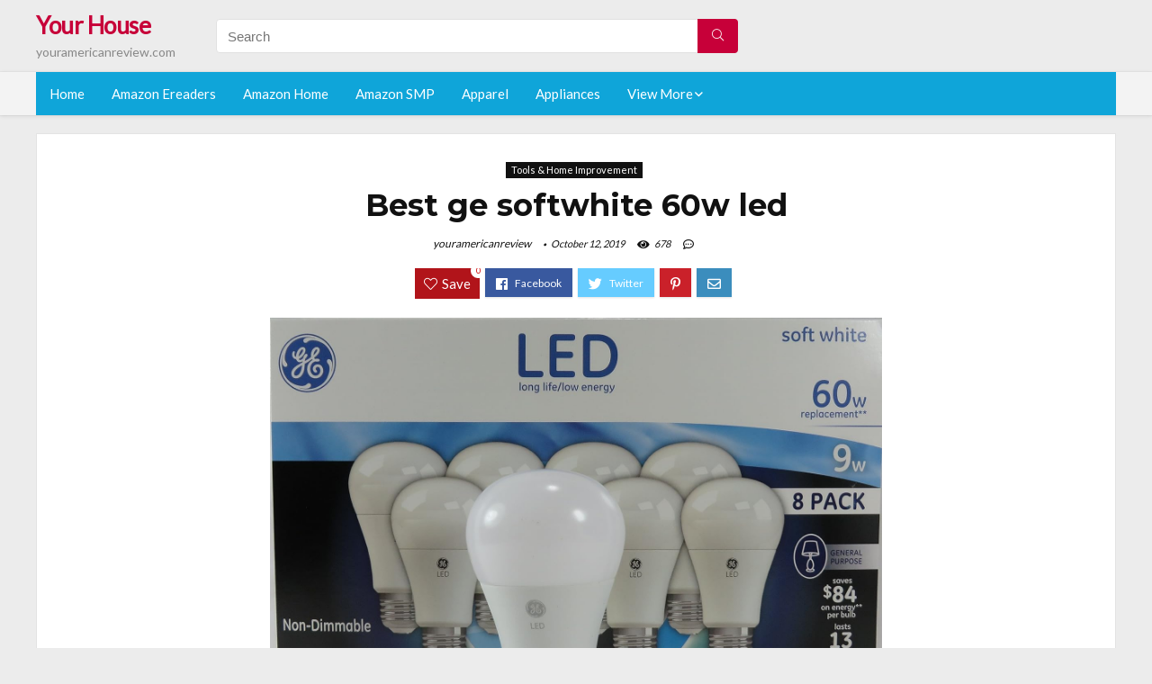

--- FILE ---
content_type: text/html; charset=UTF-8
request_url: https://youramericanreview.com/ge-softwhite-60w-led/
body_size: 19468
content:
<!DOCTYPE html>
<!--[if IE 8]>    <html class="ie8" lang="en-US"> <![endif]-->
<!--[if IE 9]>    <html class="ie9" lang="en-US"> <![endif]-->
<!--[if (gt IE 9)|!(IE)] lang="en-US"><![endif]-->
<html lang="en-US">
<head>
<meta charset="utf-8" />
<meta name=viewport content="width=device-width, initial-scale=1.0" />
<!-- feeds & pingback -->
<link rel="profile" href="https://gmpg.org/xfn/11" />
<link rel="pingback" href="https://youramericanreview.com/xmlrpc.php" />
<!--[if lt IE 9]><script src="https://youramericanreview.com/wp-content/themes/rehub/js/html5shiv.js"></script><![endif]-->	
<title>Best ge softwhite 60w led &#8211; Your House</title>
<link rel='dns-prefetch' href='//fonts.googleapis.com' />
<link rel='dns-prefetch' href='//s.w.org' />
<link href='https://fonts.gstatic.com' crossorigin rel='preconnect' />
<link rel="alternate" type="application/rss+xml" title="Your House &raquo; Feed" href="https://youramericanreview.com/feed/" />
<link rel="alternate" type="application/rss+xml" title="Your House &raquo; Comments Feed" href="https://youramericanreview.com/comments/feed/" />
<meta property="og:site_name" content="Your House"/><meta property="og:url" content="https://youramericanreview.com/ge-softwhite-60w-led/"/><meta property="og:title" content="Best ge softwhite 60w led"/><meta property="og:type" content="article"/><script type="application/ld+json">{"@context":"http:\/\/schema.org\/","@type":"Review","name":"Excellent","datePublished":"2019-10-12 12:12:50","dateModified":"2019-10-12 12:12:50","reviewBody":"Best ge softwhite 60w led: Top-Rated Brands & What to Buy","reviewRating":{"@type":"Rating","worstRating":"1","bestRating":"10","ratingValue":10},"author":{"@type":"Person","name":"youramericanreview"},"itemReviewed":{"@type":"Thing","name":"Best ge softwhite 60w led"}}</script>		<script type="text/javascript">
			window._wpemojiSettings = {"baseUrl":"https:\/\/s.w.org\/images\/core\/emoji\/12.0.0-1\/72x72\/","ext":".png","svgUrl":"https:\/\/s.w.org\/images\/core\/emoji\/12.0.0-1\/svg\/","svgExt":".svg","source":{"concatemoji":"https:\/\/youramericanreview.com\/wp-includes\/js\/wp-emoji-release.min.js?ver=5.2.23"}};
			!function(e,a,t){var n,r,o,i=a.createElement("canvas"),p=i.getContext&&i.getContext("2d");function s(e,t){var a=String.fromCharCode;p.clearRect(0,0,i.width,i.height),p.fillText(a.apply(this,e),0,0);e=i.toDataURL();return p.clearRect(0,0,i.width,i.height),p.fillText(a.apply(this,t),0,0),e===i.toDataURL()}function c(e){var t=a.createElement("script");t.src=e,t.defer=t.type="text/javascript",a.getElementsByTagName("head")[0].appendChild(t)}for(o=Array("flag","emoji"),t.supports={everything:!0,everythingExceptFlag:!0},r=0;r<o.length;r++)t.supports[o[r]]=function(e){if(!p||!p.fillText)return!1;switch(p.textBaseline="top",p.font="600 32px Arial",e){case"flag":return s([55356,56826,55356,56819],[55356,56826,8203,55356,56819])?!1:!s([55356,57332,56128,56423,56128,56418,56128,56421,56128,56430,56128,56423,56128,56447],[55356,57332,8203,56128,56423,8203,56128,56418,8203,56128,56421,8203,56128,56430,8203,56128,56423,8203,56128,56447]);case"emoji":return!s([55357,56424,55356,57342,8205,55358,56605,8205,55357,56424,55356,57340],[55357,56424,55356,57342,8203,55358,56605,8203,55357,56424,55356,57340])}return!1}(o[r]),t.supports.everything=t.supports.everything&&t.supports[o[r]],"flag"!==o[r]&&(t.supports.everythingExceptFlag=t.supports.everythingExceptFlag&&t.supports[o[r]]);t.supports.everythingExceptFlag=t.supports.everythingExceptFlag&&!t.supports.flag,t.DOMReady=!1,t.readyCallback=function(){t.DOMReady=!0},t.supports.everything||(n=function(){t.readyCallback()},a.addEventListener?(a.addEventListener("DOMContentLoaded",n,!1),e.addEventListener("load",n,!1)):(e.attachEvent("onload",n),a.attachEvent("onreadystatechange",function(){"complete"===a.readyState&&t.readyCallback()})),(n=t.source||{}).concatemoji?c(n.concatemoji):n.wpemoji&&n.twemoji&&(c(n.twemoji),c(n.wpemoji)))}(window,document,window._wpemojiSettings);
		</script>
		<style type="text/css">
img.wp-smiley,
img.emoji {
	display: inline !important;
	border: none !important;
	box-shadow: none !important;
	height: 1em !important;
	width: 1em !important;
	margin: 0 .07em !important;
	vertical-align: -0.1em !important;
	background: none !important;
	padding: 0 !important;
}
</style>
	<link rel='stylesheet' id='wp-block-library-css'  href='https://youramericanreview.com/wp-includes/css/dist/block-library/style.min.css?ver=5.2.23' type='text/css' media='all' />
<link rel='stylesheet' id='dashicons-css'  href='https://youramericanreview.com/wp-includes/css/dashicons.min.css?ver=5.2.23' type='text/css' media='all' />
<link rel='stylesheet' id='default_font-css'  href='//fonts.googleapis.com/css?family=Noto+Serif%3A400%2C700&#038;ver=5.2.23' type='text/css' media='all' />
<link rel='stylesheet' id='head_nav-css'  href='//fonts.googleapis.com/css?family=Montserrat%3A700&#038;ver=5.2.23' type='text/css' media='all' />
<link rel='stylesheet' id='Lato-css'  href='//fonts.googleapis.com/css?family=Lato%3Anormal&#038;subset=latin&#038;ver=5.2.23' type='text/css' media='all' />
<link rel='stylesheet' id='parent-style-css'  href='https://youramericanreview.com/wp-content/themes/rehub/style.css?ver=8.5.3' type='text/css' media='all' />
<link rel='stylesheet' id='eggrehub-css'  href='https://youramericanreview.com/wp-content/themes/rehub/css/eggrehub.css?ver=8.5.3' type='text/css' media='all' />
<link rel='stylesheet' id='rhstyle-css'  href='https://youramericanreview.com/wp-content/themes/rehub-things/style.css?ver=8.5.3' type='text/css' media='all' />
<link rel='stylesheet' id='responsive-css'  href='https://youramericanreview.com/wp-content/themes/rehub/css/responsive.css?ver=8.5.3' type='text/css' media='all' />
<link rel='stylesheet' id='rehub_shortcode-css'  href='https://youramericanreview.com/wp-content/themes/rehub/shortcodes/css/css.css?ver=8.5.3' type='text/css' media='all' />
<link rel='stylesheet' id='rehubfontawesome-css'  href='https://youramericanreview.com/wp-content/themes/rehub/vafpress-framework/public/css/vendor/font-awesome.min.css?ver=5.0.9' type='text/css' media='all' />
<script type='text/javascript' src='https://youramericanreview.com/wp-includes/js/jquery/jquery.js?ver=1.12.4-wp'></script>
<script type='text/javascript' src='https://youramericanreview.com/wp-includes/js/jquery/jquery-migrate.min.js?ver=1.4.1'></script>
<script type='text/javascript'>
/* <![CDATA[ */
var ceggPriceAlert = {"ajaxurl":"https:\/\/youramericanreview.com\/wp-admin\/admin-ajax.php","nonce":"9dce2741ec"};
/* ]]> */
</script>
<script type='text/javascript' src='https://youramericanreview.com/wp-content/plugins/content-egg/res/js/price_alert.js?ver=5.2.23'></script>
<script type='text/javascript'>
/* <![CDATA[ */
var postviewvar = {"rhpost_ajax_url":"https:\/\/youramericanreview.com\/wp-content\/themes\/rehub\/functions\/rehub_ajax.php","post_id":"2523"};
/* ]]> */
</script>
<script type='text/javascript' src='https://youramericanreview.com/wp-content/themes/rehub/js/postviews.js?ver=5.2.23'></script>
<link rel='https://api.w.org/' href='https://youramericanreview.com/wp-json/' />
<link rel="EditURI" type="application/rsd+xml" title="RSD" href="https://youramericanreview.com/xmlrpc.php?rsd" />
<link rel="wlwmanifest" type="application/wlwmanifest+xml" href="https://youramericanreview.com/wp-includes/wlwmanifest.xml" /> 
<link rel='prev' title='Best ge gfci breaker 40 amp' href='https://youramericanreview.com/ge-gfci-breaker-40-amp/' />
<link rel='next' title='Best ge water filter gxsl55f' href='https://youramericanreview.com/ge-water-filter-gxsl55f/' />
<meta name="generator" content="WordPress 5.2.23" />
<link rel="canonical" href="https://youramericanreview.com/ge-softwhite-60w-led/" />
<link rel='shortlink' href='https://youramericanreview.com/?p=2523' />
<link rel="alternate" type="application/json+oembed" href="https://youramericanreview.com/wp-json/oembed/1.0/embed?url=https%3A%2F%2Fyouramericanreview.com%2Fge-softwhite-60w-led%2F" />
<link rel="alternate" type="text/xml+oembed" href="https://youramericanreview.com/wp-json/oembed/1.0/embed?url=https%3A%2F%2Fyouramericanreview.com%2Fge-softwhite-60w-led%2F&#038;format=xml" />
<style>.woocommerce .products ul, .woocommerce ul.products {
    margin: 0 0 0em;
}

img.zoomImg {
    display:inline !important; 
}
</style>

<script>jQuery(document).ready(function ($) {
    // lazy load
    if ('') {
        jQuery.extend(jQuery.lazyLoadXT, {
            srcAttr: 'data-src',
            visibleOnly: false,
            updateEvent: 'load orientationchange resize scroll touchmove focus hover'
        });
    }

    // woocommerce lightbox/zoom
    disableClick($);

    // for all images at single product page
    setTimeout(function () {
        resizeImg($);
        jQuery('a.woocommerce-product-gallery__trigger').css('visibility', 'visible');
    }, 2500);
});

jQuery(window).on('ajaxComplete', function () {
    if ('') {
        setTimeout(function () {
            jQuery(window).lazyLoadXT();
        }, 300);
    }
});

jQuery(window).on('load', function () {
    jQuery('.flex-viewport').css('height', '100%');
});

function resizeImg($) {
    var imgSelector = ".post img, .page img, .widget-content img, .product img, .wp-admin img, .tax-product_cat img, .fifu img";
    var resizeImage = function (sSel) {
        jQuery(sSel).each(function () {
            //original size
            var width = $(this)['0'].naturalWidth;
            var height = $(this)['0'].naturalHeight;
            jQuery(this).attr('data-large_image_width', width);
            jQuery(this).attr('data-large_image_height', height);

            //100%
            //var ratio = width / height;
            //jQuery(this).attr('data-large_image_width', jQuery(window).width() * ratio);
            //jQuery(this).attr('data-large_image_height', jQuery(window).width());
        });
    };
    resizeImage(imgSelector);
}

function disableClick($) {
    if ('') {
        jQuery('.woocommerce-product-gallery__image').each(function (index) {
            jQuery(this).children().click(function () {
                return false;
            });
            jQuery(this).children().children().css("cursor", "default");
        });
    }
}
</script>
<style>[class$="woocommerce-product-gallery__trigger"] {visibility:hidden;}</style><!-- Schema optimized by Schema Pro --><script type="application/ld+json">{"@context":"https:\/\/schema.org","@type":"Product","name":"Best ge softwhite 60w led","image":{"@type":"ImageObject","url":"https:\/\/images-na.ssl-images-amazon.com\/images\/I\/91jr5K2IF8L._AC_SL1500_.jpg"},"description":"Best ge softwhite 60w led","sku":"Best ge softwhite 60w led","brand":{"@type":"Thing","name":"Amazon"},"aggregateRating":{"@type":"AggregateRating","ratingValue":"5","reviewCount":"1201"},"offers":{"@type":"Offer","price":"0","url":"https:\/\/youramericanreview.com\/ge-softwhite-60w-led\/","priceCurrency":"USD","availability":"InStock"}}</script><!-- / Schema optimized by Schema Pro --><!-- sitelink-search-box Schema optimized by Schema Pro --><script type="application/ld+json">{"@context":"https:\/\/schema.org","@type":"WebSite","name":"Your House","url":"https:\/\/youramericanreview.com","potentialAction":[{"@type":"SearchAction","target":"https:\/\/youramericanreview.com\/?s={search_term_string}","query-input":"required name=search_term_string"}]}</script><!-- / sitelink-search-box Schema optimized by Schema Pro --><!-- breadcrumb Schema optimized by Schema Pro --><script type="application/ld+json">{"@context":"https:\/\/schema.org","@type":"BreadcrumbList","itemListElement":[{"@type":"ListItem","position":1,"item":{"@id":"https:\/\/youramericanreview.com\/","name":"Home"}},{"@type":"ListItem","position":2,"item":{"@id":"https:\/\/youramericanreview.com\/ge-softwhite-60w-led\/","name":"Best ge softwhite 60w led"}}]}</script><!-- / breadcrumb Schema optimized by Schema Pro --><style type="text/css"> .main-nav{box-shadow:0 1px 4px rgba(0,0,0,0.1),0 0 0 1px rgba(0,0,0,0.03);}.priced_block .btn_offer_block,.rh-deal-compact-btn,.wpsm-button.rehub_main_btn,input[type="submit"],.woocommerce div.product p.price,.rehub_feat_block div.offer_title,.rh_wrapper_video_playlist .rh_video_title_and_time .rh_video_title,.main_slider .flex-overlay h2,.main_slider .flex-overlay a.btn_more,.re-line-badge,.related_articles ul li > a,h1,h2,h3,h4,h5,h6,.tabs-menu li,.cats_def a,.btn_more,.widget.tabs > ul > li,.widget .title,.title h1,.title h5,.small_post blockquote p,.related_articles .related_title,#comments .title_comments,.commentlist .comment-author .fn,.commentlist .comment-author .fn a,#commentform #submit,.media_video > p,.rate_bar_wrap .review-top .review-text span.review-header,.ap-pro-form-field-wrapper input[type="submit"],.vc_btn3,.wpsm-numbox.wpsm-style6 span.num,.wpsm-numbox.wpsm-style5 span.num,.woocommerce ul.product_list_widget li a,.widget.better_woocat,.re-compare-destin.wpsm-button,.rehub-main-font,.vc_general.vc_btn3,.cegg-list-logo-title,.logo .textlogo,.woocommerce .summary .masked_coupon,.woocommerce a.woo_loop_btn,.woocommerce input.button.alt,.woocommerce a.add_to_cart_button,.woocommerce .single_add_to_cart_button,.woocommerce div.product form.cart .button,.woocommerce .checkout-button.button,.woofiltersbig .prdctfltr_buttons a.prdctfltr_woocommerce_filter_submit,#buddypress input[type="submit"],#buddypress input[type="button"],#buddypress input[type="reset"],#buddypress button.submit,.wcv-grid a.button,input.gmw-submit,#ws-plugin--s2member-profile-submit,#rtmedia_create_new_album,input[type="submit"].dokan-btn-theme,a.dokan-btn-theme,.dokan-btn-theme,.woocommerce div.product .single_add_to_cart_button,.woocommerce div.product .summary .masked_coupon,.woocommerce div.product .summary .price,.wvm_plan,.wp-block-quote.is-style-large,.wp-block-button .wp-block-button__link{font-family:"Lato",trebuchet ms;font-weight:;font-style:;}.news .detail p,article,.small_post > p,.title_star_ajax,.breadcrumb,footer div.f_text,.header-top .top-nav li,.related_articles ul li > a,.commentlist .comment-content p,.sidebar,.prosconswidget,.rehub-body-font,body,.post{font-family:"Lato",arial !important;font-weight:normal!important;font-style:!important;}article,.post{font-size:16px;} .widget .title:after{border-bottom:2px solid #c70039;}.rehub-main-color-border,nav.top_menu > ul > li.vertical-menu.border-main-color .sub-menu,.rh-main-bg-hover:hover,.wp-block-quote,ul.def_btn_link_tabs li.active a,.wp-block-pullquote{border-color:#c70039;}.wpsm_promobox.rehub_promobox{border-left-color:#c70039!important;}.top_rating_block .top_rating_item .rating_col a.read_full,.color_link{color:#c70039 !important;}.search-header-contents{border-top-color:#c70039;}.wpb_content_element.wpsm-tabs.n_b_tab .wpb_tour_tabs_wrapper .wpb_tabs_nav .ui-state-active a{border-bottom:3px solid #c70039 !important}.featured_slider:hover .score,.top_chart_controls .controls:hover,article.post .wpsm_toplist_heading:before{border-color:#c70039;}.btn_more:hover,.small_post .overlay .btn_more:hover,.tw-pagination .current{border:1px solid #c70039;color:#fff}.wpsm-tabs ul.ui-tabs-nav .ui-state-active a,.rehub_woo_review .rehub_woo_tabs_menu li.current{border-top:3px solid #c70039;}.wps_promobox{border-left:3px solid #c70039;}.gallery-pics .gp-overlay{box-shadow:0 0 0 4px #c70039 inset;}.post .rehub_woo_tabs_menu li.current,.woocommerce div.product .woocommerce-tabs ul.tabs li.active{border-top:2px solid #c70039;}.rething_item a.cat{border-bottom-color:#c70039}nav.top_menu ul li ul{border-bottom:2px solid #c70039;}.widget.deal_daywoo,.elementor-widget .deal_daywoo{border:3px solid #c70039;padding:20px;background:#fff;}.deal_daywoo .wpsm-bar-bar{background-color:#c70039 !important} #buddypress div.item-list-tabs ul li.selected a span,#buddypress div.item-list-tabs ul li.current a span,#buddypress div.item-list-tabs ul li a span,.user-profile-div .user-menu-tab > li.active > a,.user-profile-div .user-menu-tab > li.active > a:focus,.user-profile-div .user-menu-tab > li.active > a:hover,.slide .news_cat a,.news_in_thumb:hover .news_cat a,.news_out_thumb:hover .news_cat a,.col-feat-grid:hover .news_cat a,.carousel-style-deal .re_carousel .controls,.re_carousel .controls:hover,.openedprevnext .postNavigation a,.postNavigation a:hover,.top_chart_pagination a.selected,.flex-control-paging li a.flex-active,.flex-control-paging li a:hover,.widget_edd_cart_widget .edd-cart-number-of-items .edd-cart-quantity,.btn_more:hover,.tabs-menu li:hover,.tabs-menu li.current,.featured_slider:hover .score,#bbp_user_edit_submit,.bbp-topic-pagination a,.bbp-topic-pagination a,.custom-checkbox label.checked:after,.slider_post .caption,ul.postpagination li.active a,ul.postpagination li:hover a,ul.postpagination li a:focus,.top_theme h5 strong,.re_carousel .text:after,#topcontrol:hover,.main_slider .flex-overlay:hover a.read-more,.rehub_chimp #mc_embed_signup input#mc-embedded-subscribe,#rank_1.top_rating_item .rank_count,#toplistmenu > ul li:before,.rehub_chimp:before,.wpsm-members > strong:first-child,.r_catbox_btn,.wpcf7 .wpcf7-submit,.comm_meta_wrap .rh_user_s2_label,.wpsm_pretty_hover li:hover,.wpsm_pretty_hover li.current,.rehub-main-color-bg,.togglegreedybtn:after,.rh-bg-hover-color:hover .news_cat a,.rh-main-bg-hover:hover,.rh_wrapper_video_playlist .rh_video_currently_playing,.rh_wrapper_video_playlist .rh_video_currently_playing.rh_click_video:hover,.rtmedia-list-item .rtmedia-album-media-count,.tw-pagination .current,.dokan-dashboard .dokan-dash-sidebar ul.dokan-dashboard-menu li.active,.dokan-dashboard .dokan-dash-sidebar ul.dokan-dashboard-menu li:hover,.dokan-dashboard .dokan-dash-sidebar ul.dokan-dashboard-menu li.dokan-common-links a:hover,#ywqa-submit-question,.woocommerce .widget_price_filter .ui-slider .ui-slider-range,.rh-hov-bor-line > a:after,nav.top_menu > ul:not(.off-canvas) > li > a:after,.rh-border-line:after{background:#c70039;}@media (max-width:767px){.postNavigation a{background:#c70039;}}.rh-main-bg-hover:hover{color:#fff !important} a,.carousel-style-deal .deal-item .priced_block .price_count ins,nav.top_menu ul li.menu-item-has-children ul li.menu-item-has-children > a:before,.top_chart_controls .controls:hover,.flexslider .fa-pulse,.footer-bottom .widget .f_menu li a:hover,.comment_form h3 a,.bbp-body li.bbp-forum-info > a:hover,.bbp-body li.bbp-topic-title > a:hover,#subscription-toggle a:before,#favorite-toggle a:before,.aff_offer_links .aff_name a,.rh-deal-price,.commentlist .comment-content small a,.related_articles .title_cat_related a,article em.emph,.campare_table table.one td strong.red,.sidebar .tabs-item .detail p a,.footer-bottom .widget .title span,footer p a,.welcome-frase strong,article.post .wpsm_toplist_heading:before,.post a.color_link,.categoriesbox:hover h3 a:after,.bbp-body li.bbp-forum-info > a,.bbp-body li.bbp-topic-title > a,.widget .title i,.woocommerce-MyAccount-navigation ul li.is-active a,.category-vendormenu li.current a,.deal_daywoo .title,.rehub-main-color,.wpsm_pretty_colored ul li.current a,.wpsm_pretty_colored ul li.current,.rh-heading-hover-color:hover h2 a,.rh-heading-hover-color:hover h3 a,.rh-heading-hover-color:hover h4 a,.rh-heading-hover-color:hover h5 a,.rh-heading-icon:before,.widget_layered_nav ul li.chosen a:before,.wp-block-quote.is-style-large p,ul.page-numbers li span.current,ul.page-numbers li a:hover,ul.page-numbers li.active a,.page-link > span:not(.page-link-title),blockquote:not(.wp-block-quote) p,span.re_filtersort_btn:hover,span.active.re_filtersort_btn{color:#c70039;} .page-link > span:not(.page-link-title),.postimagetrend .title,.widget.widget_affegg_widget .title,.widget.top_offers .title,.widget.cegg_widget_products .title,header .header_first_style .search form.search-form [type="submit"],header .header_eight_style .search form.search-form [type="submit"],.more_post a,.more_post span,.filter_home_pick span.active,.filter_home_pick span:hover,.filter_product_pick span.active,.filter_product_pick span:hover,.rh_tab_links a.active,.rh_tab_links a:hover,.wcv-navigation ul.menu li.active,.wcv-navigation ul.menu li:hover a,form.search-form [type="submit"],.rehub-sec-color-bg,input#ywqa-submit-question,input#ywqa-send-answer,.woocommerce button.button.alt,.tabsajax span.active.re_filtersort_btn{background:#c70039 !important;color:#fff !important;outline:0}.widget.widget_affegg_widget .title:after,.widget.top_offers .title:after,.vc_tta-tabs.wpsm-tabs .vc_tta-tab.vc_active,.vc_tta-tabs.wpsm-tabs .vc_tta-panel.vc_active .vc_tta-panel-heading,.widget.cegg_widget_products .title:after{border-top-color:#c70039 !important;}.page-link > span:not(.page-link-title){border:1px solid #c70039;}.page-link > span:not(.page-link-title),.header_first_style .search form.search-form [type="submit"] i{color:#fff !important;}.rh_tab_links a.active,.rh_tab_links a:hover,.rehub-sec-color-border,nav.top_menu > ul > li.vertical-menu.border-sec-color > .sub-menu{border-color:#c70039}.rh_wrapper_video_playlist .rh_video_currently_playing,.rh_wrapper_video_playlist .rh_video_currently_playing.rh_click_video:hover{background-color:#c70039;box-shadow:1200px 0 0 #c70039 inset;}.rehub-sec-color{color:#c70039} .price_count,.rehub_offer_coupon,#buddypress .dir-search input[type=text],.gmw-form-wrapper input[type=text],.gmw-form-wrapper select,.rh_post_layout_big_offer .priced_block .btn_offer_block,#buddypress a.button,.btn_more,#main_header .wpsm-button,#rh-header-cover-image .wpsm-button,#wcvendor_image_bg .wpsm-button,.rate-bar-bar,.rate-bar,.rehub-main-smooth,.re_filter_instore span.re_filtersort_btn:hover,.re_filter_instore span.active.re_filtersort_btn{border-radius:100px}.news .priced_block .price_count,.blog_string .priced_block .price_count,.main_slider .price_count{margin-right:5px}.right_aff .priced_block .btn_offer_block,.right_aff .priced_block .price_count{border-radius:0 !important}form.search-form.product-search-form input[type="text"]{border-radius:4px 0 0 4px;}form.search-form [type="submit"]{border-radius:0 4px 4px 0;}.rtl form.search-form.product-search-form input[type="text"]{border-radius:0 4px 4px 0;}.rtl form.search-form [type="submit"]{border-radius:4px 0 0 4px;}.woocommerce .products.grid_woo .product,.rh_offer_list .offer_thumb .deal_img_wrap,.rehub_chimp #mc_embed_signup input.email,#mc_embed_signup input#mc-embedded-subscribe,.grid_onsale,.def_btn,input[type="submit"],input[type="button"],input[type="reset"],.wpsm-button,#buddypress div.item-list-tabs ul li a,#buddypress .standard-form input[type=text],#buddypress .standard-form textarea{border-radius:5px}.news-community,.review-top .overall-score,.rate_bar_wrap,.rh_offer_list,.woo-tax-logo,#buddypress form#whats-new-form,#buddypress div#invite-list,#buddypress #send-reply div.message-box,.rehub-sec-smooth,#wcfm-main-contentainer #wcfm-content,.wcfm_welcomebox_header{border-radius:8px}.review-top .overall-score span.overall-text{border-radius:0 0 8px 8px}.rh_offer_list .coupon_btn:before{right:-28px} .woocommerce .summary .masked_coupon,.woocommerce a.woo_loop_btn,.woocommerce input.button.alt,.woocommerce a.add_to_cart_button,.woocommerce-page a.add_to_cart_button,.woocommerce .single_add_to_cart_button,.woocommerce div.product form.cart .button,.woocommerce .checkout-button.button,.woofiltersbig .prdctfltr_buttons a.prdctfltr_woocommerce_filter_submit,.priced_block .btn_offer_block,.priced_block .button,.rh-deal-compact-btn,input.mdf_button,#buddypress input[type="submit"],#buddypress input[type="button"],#buddypress input[type="reset"],#buddypress button.submit,.wpsm-button.rehub_main_btn,.wcv-grid a.button,input.gmw-submit,#ws-plugin--s2member-profile-submit,#rtmedia_create_new_album,input[type="submit"].dokan-btn-theme,a.dokan-btn-theme,.dokan-btn-theme,#wcfm_membership_container a.wcfm_submit_button,.woocommerce button.button,.rehub-main-btn-bg{background:none #c70039 !important;color:#fff !important;border:none !important;text-decoration:none !important;outline:0;box-shadow:-1px 6px 19px rgba(199,0,57,0.25) !important;border-radius:100px !important;}.woocommerce a.woo_loop_btn:hover,.woocommerce input.button.alt:hover,.woocommerce a.add_to_cart_button:hover,.woocommerce-page a.add_to_cart_button:hover,.woocommerce a.single_add_to_cart_button:hover,.woocommerce-page a.single_add_to_cart_button:hover,.woocommerce div.product form.cart .button:hover,.woocommerce-page div.product form.cart .button:hover,.woocommerce .checkout-button.button:hover,.woofiltersbig .prdctfltr_buttons a.prdctfltr_woocommerce_filter_submit:hover,.priced_block .btn_offer_block:hover,.wpsm-button.rehub_main_btn:hover,#buddypress input[type="submit"]:hover,#buddypress input[type="button"]:hover,#buddypress input[type="reset"]:hover,#buddypress button.submit:hover,.small_post .btn:hover,.ap-pro-form-field-wrapper input[type="submit"]:hover,.wcv-grid a.button:hover,#ws-plugin--s2member-profile-submit:hover,input[type="submit"].dokan-btn-theme:hover,a.dokan-btn-theme:hover,.dokan-btn-theme:hover,.rething_button .btn_more:hover,#wcfm_membership_container a.wcfm_submit_button:hover,.woocommerce button.button:hover,.rehub-main-btn-bg:hover{background:none #c70039 !important;color:#fff !important;box-shadow:-1px 6px 13px rgba(199,0,57,0.45) !important;border-color:transparent;}.woocommerce a.woo_loop_btn:active,.woocommerce .button.alt:active,.woocommerce a.add_to_cart_button:active,.woocommerce-page a.add_to_cart_button:active,.woocommerce a.single_add_to_cart_button:active,.woocommerce-page a.single_add_to_cart_button:active,.woocommerce div.product form.cart .button:active,.woocommerce-page div.product form.cart .button:active,.woocommerce .checkout-button.button:active,.woofiltersbig .prdctfltr_buttons a.prdctfltr_woocommerce_filter_submit:active,.wpsm-button.rehub_main_btn:active,#buddypress input[type="submit"]:active,#buddypress input[type="button"]:active,#buddypress input[type="reset"]:active,#buddypress button.submit:active,.ap-pro-form-field-wrapper input[type="submit"]:active,.wcv-grid a.button:active,#ws-plugin--s2member-profile-submit:active,input[type="submit"].dokan-btn-theme:active,a.dokan-btn-theme:active,.dokan-btn-theme:active,.woocommerce button.button:active,.rehub-main-btn-bg:active{background:none #c70039 !important;box-shadow:0 1px 0 #999 !important;top:2px;color:#fff !important;}.rehub_btn_color{background-color:#c70039;border:1px solid #c70039;}.rething_button .btn_more{border:1px solid #c70039;color:#c70039;}.rething_button .priced_block.block_btnblock .price_count{color:#c70039;font-weight:normal;}.widget_merchant_list .buttons_col{background-color:#c70039 !important;}@media (max-width:767px){#float-panel-woo-area{border-top:1px solid #c70039}}.deal_daywoo .price{color:#c70039}</style><style>#toplistmenu ul li a {
    font-size: 14px;
    line-height: 16px;
    font-weight: bold;
}

#toplistmenu ul li {
    padding: 20px 15px 20px 5px;
}

#toplistmenu > ul li:before {
    margin: 3px 20px 25px 15px;
}


article h2{
    font-size: 18px;
    line-height: 20px;
}
.flexslider.media_slider .slides img{
  max-height: 500px !important;
width:auto;
}
.title_single_area h1::first-letter {
 text-transform: uppercase;
}
.small_post figure > a img{
max-height: 500px !important;
width:auto;
}
.rh-flex-eq-height img {
    height: 250px;
}
ul.children{
  max-height: 350px;
  overflow: scroll;
}
/* 06 :Header > Menu */
.main-navigation > div > ul {
	background-color: #0fa5d9;
	height: 48px;
	line-height: 48px;
}

.main-navigation ul {
	list-style: none;
	margin: 0;
	padding-left: 0;
}

.main-navigation li {
	float: left;
	position: relative;
	padding: 0;
	margin: 0;
}

.main-navigation li:first-child {
	margin-left: 0;
}

.main-navigation a {
	color: #fff;
	text-decoration: none;
	display: inline-block;
	height: 48px;
	line-height: 48px;
	padding: 0 1em;
}

.main-navigation > .menu > ul > li > a:hover,
.main-navigation > div > ul > li > a:hover {
	color: #fff;
}

.main-navigation > .menu > ul > li.page_item_has_children > a,
.main-navigation > div > ul > li.menu-item-has-children > a {
	padding-right: 18px;
}

.main-navigation > .menu > ul > li.page_item_has_children > a:before,
.main-navigation > div > ul > li.menu-item-has-children > a:before {
	font: 14px Font Awesome\ 5 Pro;
    content: '\f107';
	font-style: normal !important;
	font-weight: normal !important;
	font-variant: normal !important;
	text-transform: none !important;
	speak: none;
	line-height: 1;
	-webkit-font-smoothing: antialiased;
	-moz-osx-font-smoothing: grayscale;	
	position: absolute;
	right: 2px;
	top: 18px;		
	font-size: 14px;
	width: 14px;
	text-align: left;
	display: inline-block;
}

.main-navigation li:hover a,
.main-navigation li:focus a {
	background-color: rgba(255,255,255,0.2);
}

.main-navigation > div > ul > li:hover > ul,
.main-navigation > .menu > ul > li:hover > ul {
	visibility: visible;
	opacity: 1;
}

.main-navigation ul ul {
	visibility: hidden;
	opacity: 0;
	width: 180px;
	position: absolute;
	top: 48px;
	left: 0;
	z-index: 99999;
	background: #fff;
	-webkit-box-shadow: 0 1px 2px rgba(0,0,0,0.1);
	box-shadow: 0 1px 2px rgba(0,0,0,0.1);
	-webkit-transition: all 0.4s ease-in-out 0s;
	transition: all 0.4s ease-in-out 0s;
}

.main-navigation ul ul:after {
   	border-bottom: 6px solid #fff;
    border-left: 6px solid rgba(0, 0, 0, 0);
    border-right: 6px solid rgba(0, 0, 0, 0);
    content: "";
    height: 0;
    margin: 0 auto 0 -4px;
    position: absolute;
    text-align: center;
    width: 0;
    left: 1em;
    top: -6px;
}

.main-navigation ul ul li {
	float: none;
	margin: 0;
	border-top: 1px dashed rgba(0,0,0,0.1);
}

.main-navigation ul ul li:first-child {
	border: 0;
}

.main-navigation ul ul a {
	color: #656565;
	display: block;
	height: auto;
    line-height: 1.5;
    padding: 0.75em 1em;
    background: #fff;
}

.main-navigation ul li:hover ul a,
.main-navigation ul li:focus ul a {
	background: #fff;
}

.main-navigation ul ul a:hover,
.main-navigation ul ul a:focus {
	color: #0fa5d9;
}

.main-navigation ul ul ul {
	display: none;
	visibility: visible;
	opacity: 1;
	left: 100%;
	top: 0;
}

.main-navigation ul ul ul:after {
	content: none;
}

.main-navigation ul ul li:hover ul {
	display: block;
}

.main-navigation li:hover > a {
}

.main-navigation ul ul :hover > a {
}

.main-navigation ul ul a:hover {
}

.main-navigation li.current_page_item a,
.main-navigation li.current-menu-item a {
}

/* 06 :Header > Small menu */

.menu-toggle {
	cursor: pointer;
	margin: 8px auto;
	text-align: center;
}

.menu-toggle:before {
	content: url('images/icon-toggle.png');
	display: inline-block;
	width: 24px;
	height: 24px;
	vertical-align: middle;
}

.main-small-navigation {
	background: transparent;
}

.main-small-navigation .menu {
	display: none;
	margin: 0;
	padding: 0;
}

.main-small-navigation .menu a {
	color: #fff;
	display: block;
	float: none;
	border-bottom: 1px solid #444;
	padding: 0.75em;
}

.main-small-navigation > .menu > ul,
.main-small-navigation > div > .menu {
	position: absolute;
	width: 180px;
	top: 40px;
	right: 0;
	margin: 0;
	padding: 0;
	background: #333;
	z-index: 999;
}

.main-small-navigation .menu li {
	padding: 0;
	list-style-type: none;
}

.main-small-navigation .menu ul,
.main-small-navigation .menu ul ul {
	margin: 0;
	padding: 0;
}

.main-small-navigation .menu ul ul li {
	padding: 0;
}
#toplistmenu ul li a {
    font-size: 14px;
    line-height: 16px;
    font-weight: bold;
}

#toplistmenu ul li {
    padding: 20px 15px 20px 5px;
}

#toplistmenu > ul li:before {
    margin: 3px 20px 25px 15px;
}
.sidebar{
display:none
}
.main-side{
width:100%
}


article h2{
    font-size: 18px;
    line-height: 20px;
}
.flexslider.media_slider .slides img{
  max-height: 500px !important;
width:auto;
}
.title_single_area h1::first-letter {
 text-transform: uppercase;
}
.small_post figure > a img{
max-height: 500px !important;
width:auto;
}

.product_egg.single_product_egg {
    border-bottom: 0px !important;
    margin-bottom: 0px !important;
}
.col_wrap_two .col_item{
    margin: 0 2.5% 0px !important;
}
.rh-flex-eq-height img{
 height:250px;
}
.main-navigation ul ul{
max-height:300px;
overflow: scroll;
}
.table_view_block{
	padding:0px;
	margin:0px;
	border-bottom:1px solid #ddd;
	border-left:1px solid #ddd;
	border-right:1px solid #ddd;
	clear: both;
	display:table;
	overflow: hidden;
    position: relative;
    width: 100%;
    background-color: #fff;
}
.review_tabs_header{
    height: 45px;
    font-weight: bold;
	display:table-row;
	background-color:#ebf6e0;
}
.service-button{
    display:none;
}
.btn_offer_block,.offer_button{
	padding: 10px;
  color: white !important;
  background-color: #f47555;
}
.priced_block {
	text-align:center;
}
.wpsm_toplist_heading{
	padding:20px 0px;
	font-weight:bold;
}
.image.col_item{
	text-align:center;
}
.lazyimages{
	max-height:500px;
	width:auto;
}
.rehub_bordered_block {
    border: 1px solid #ddd;
    box-shadow: 0 0 20px #F0F0F0;
    margin-bottom: 25px;
    padding: 18px 16px;
    overflow: hidden;
    clear: both;
    position: relative;
    background-color: #fff;
}
.table_view_block .offer_thumb {
    position: relative;
    float: none;
    margin: 0;
    display: table-cell;
    min-width: 100px;
    vertical-align: middle;
    text-align: center;
    width: 100px;
    padding-right: 10px;
    padding-left: 5px;
}
.table_view_block .desc_col {
    padding: 0px 5px 0px;
    display: table-cell;
    vertical-align: middle;
}
.review_tabs .desc_col {
    padding: 10px 5px 0px;
}
.table_view_block .buttons_col {
    text-align: center;
    display: table-cell;
    vertical-align: middle;
}
.top_rating_item .buttons_col, .top_rating_block.list_style_rating .top_rating_item>div.buttons_col, .table_view_block .buttons_col, .top_table_block .top_rating_item td.buttons_col {
    padding: 15px 25px;
    width: 210px;
}

.radial-progress {
    width: 65px;
    height: 65px;
    background-color: #29B2ED;
    border-radius: 50%;
    margin: 0 auto;
    position: relative;
}
.radial-progress .inset {
    color: #111111;
    width: 55px;
    height: 55px;
    position: absolute;
    margin-left: 5px;
    margin-top: 5px;
    background-color: #fbfbfb;
    border-radius: 50%;
    box-shadow: 6px 6px 10px rgba(0, 0, 0, 0.2);
}
.table_view_block h4.offer_title {
    margin: 0 0 15px 0;
}
.radial-progress .inset .percentage, .re_title_inmodal {
    font-size: 20px;
}

.radial-progress .inset .percentage {
    width: 55px;
    position: absolute;
    top: 50%;
    text-align: center;
    font: 700 23px/25px 'Roboto', Arial;
    margin-top: -12px;
}

.review_tabs{
	display:table-row
}
.review_tabs .offer_thumb{
	font-size:13px;
}
.review_tabs .offer_thumb .score{
	font-size:30px;
	font-weight: bold;
}
.review_tabs .offer_thumb .score::after{
  content: " ";
    background:url('[data-uri]');
    width: 30px;
    height: 26px;
    display: inline-block;
    background-size: 30px;
}
.review_tabs_header .offer_thumb{
	border-bottom: 1px solid #ddd;
	text-transform: uppercase;
}
.review_tabs_header .desc_col{
	border-bottom: 1px solid #ddd;
	text-transform: uppercase;
}
h4.offer_title{
    font-size:15px;
    font-weight:500;
}
h4.offer_brand{
 font-size:15px;
}
.offer_title a{
    color:#363a60;
}
.desc_col .sbutton{
    padding: 10px 20px;
    background-color: #e53278;
    color: white;
    border-radius: 20px;
}
.single-featured-image{
    max-width: 450px;
    margin: auto;
}
.single-post #sidebar{
    padding-top:55px;
}
.category #search-3{
    margin-top:81px;
}
.container {
    max-width: 1210px;
}
.single_post{
    padding-left:20px;
    padding-right:20px;
}
.single_post h2,h3{
    font-size:20px;
}
.score_col{
    background: #29B2ED;
    font-size: 12px;
    color: #fff;
    font-weight: bold;
    width: 65px;
    margin: 3px auto;
    height: 25px;
    line-height: 25px;
}
.featured-thumbnail {
    padding: 20px;
}
.featured-thumbnail img{
    width: 300px;
}
#Our_Promise_to_Readers{
    font-size:20px;
    text-align:center;
}
@media screen and (max-width: 767px)
{
    .review_tabs_header{
        display:none !important;
    }
    .review_tabs {
        width: 100%;
    }
}
.re-starburst.badge_2, .re-starburst.badge_2 span, .re-line-badge.badge_2, .re-ribbon-badge.badge_2 span {
    background: #FFBC00;
}

.re-ribbon-badge.left-badge span {
    transform: rotate(-45deg);
    right: 0;
}
.re-ribbon-badge span {
    font: bold 10px/28px Arial;
    color: #FFF;
    text-transform: uppercase;
    text-align: center;
    transform: rotate(45deg);
    width: 125px;
    display: block;
    background: #77B21D;
    box-shadow: 0 3px 10px -5px rgba(0, 0, 0, 1);
    position: absolute;
    top: 21px;
    right: -27px;
}
.re-ribbon-badge span::before {
    content: "";
    position: absolute;
    left: 0px;
    top: 100%;
    z-index: -1;
    border-left: 3px solid #333;
    border-right: 3px solid transparent;
    border-bottom: 3px solid transparent;
    border-top: 3px solid #333;
}
.re-ribbon-badge span::after {
    content: "";
    position: absolute;
    right: 0px;
    top: 100%;
    z-index: -1;
    border-left: 3px solid transparent;
    border-right: 3px solid #333;
    border-bottom: 3px solid transparent;
    border-top: 3px solid #333;
}
.re-ribbon-badge.left-badge {
    right: auto;
    left: -8px;
    text-align: left;
}
.re-ribbon-badge {
    -webkit-font-smoothing: antialiased;
    position: absolute;
    right: -5px;
    top: -5px;
    overflow: hidden;
    width: 100px;
    height: 100px;
    text-align: right;
    z-index: 2;
    pointer-events: none;
}
@media screen and (max-width: 767px)
{
    .table_view_block{
        padding:10px;
    }
    .table_view_block.first{
         border-top: 1px solid #ddd;
         padding:0px;
    }
    .offer_thumb, .table_view_block .offer_thumb {
        float: none;
        margin: 0 auto 15px;
        padding: 0;
        display: inline-block;
        width: 100%;
    }
    .table_view_block .desc_col, .table_view_block .buttons_col, .table_view_block .price_col, .top_table_block .buttons_col, .top_rating_item .buttons_col {
        display: block;
        padding: 0;
        text-align: center;
        margin: 0 auto 15px auto;
        width: auto;
        min-width: 1px;
    }
}
.featured-thumbnail img{
	max-height:250px;
	width:auto;
	max-width:350px;
}
#content_box article{
	height:460px
}
.related-posts article header{
	border:0px !important;
}
.col_wrap_two .col_item {
    width: 100%;
    margin: 0px;
    float: left;
}
.single_product_egg {
    border-bottom: 1px solid #ededed;
    margin-bottom: 0px;
    padding: 30px;
}
.rh-post-wrapper{
 padding: 30px;
}
.post .wpsm_toplist_heading::before {
	content:none;
}</style></head>
<body class="post-template-default single single-post postid-2523 single-format-standard supports-webp wp-schema-pro-1.4.1">
	               
<!-- Outer Start -->
<div class="rh-outer-wrap">
    <div id="top_ankor"></div>
    <!-- HEADER -->
            <header id="main_header" class="white_style">
            <div class="header_wrap">
                                                <!-- Logo section -->
<div class="logo_section_wrap">
    <div class="rh-container">
        <div class="logo-section rh-flex-center-align tabletblockdisplay header_seven_style clearfix">
            <div class="logo">
          		          			<div class="textlogo fontbold rehub-main-color">Your House</div>
                    <div class="sloganlogo">youramericanreview.com</div>
          		       
            </div>                       
            <div class="search head_search">
                                <form  role="search" method="get" class="search-form" action="https://youramericanreview.com/">
  	<input type="text" name="s" placeholder="Search" class="re-ajax-search" autocomplete="off" data-posttype="post" data-enable_compare="1">
  	<input type="hidden" name="post_type" value="post" />  	<button type="submit" class="btnsearch"><i class="fal fa-search"></i></button>
</form>
<div class="re-aj-search-wrap"></div>            </div>
            <div class=" rh-flex-right-align">
                <div class="header-actions-logo rh-flex-right-align">
                    <div class="tabledisplay">
                         
                         
                                                                                   
                                                                        
                    </div>                     
                </div>  
            </div>                        
        </div>
    </div>
</div>
<!-- /Logo section -->  
<!-- Main Navigation -->
<div class="search-form-inheader header_icons_menu main-nav white_style">  
   <div class="main-navigation  rh-container"> 
	   <div class="menu"><ul style="height:48px"><li class="current_page_item"><a href="https://youramericanreview.com/">Home</a></li>
			<!--Get all categories to add top menu items here -->
									<li class="page_item "><a href="https://youramericanreview.com/category/Amazon-Ereaders/" alt="Amazon Ereaders">Amazon Ereaders</a>
								
			</li>
			
			 
						<li class="page_item "><a href="https://youramericanreview.com/category/Amazon-Home/" alt="Amazon Home">Amazon Home</a>
								
			</li>
			
			 
						<li class="page_item "><a href="https://youramericanreview.com/category/Amazon-SMP/" alt="Amazon SMP">Amazon SMP</a>
								
			</li>
			
			 
						<li class="page_item "><a href="https://youramericanreview.com/category/Apparel/" alt="Apparel">Apparel</a>
								
			</li>
			
			 
						<li class="page_item "><a href="https://youramericanreview.com/category/Appliances/" alt="Appliances">Appliances</a>
								
			</li>
			
			 
							<li class="page_item page_item_has_children"><a href="#" alt="View More">View More</a>
									<ul class="children">
								<li class="page_item"><a href="https://youramericanreview.com/category/Art-and-Craft-Supply/" alt="Art and Craft Supply">Art and Craft Supply</a></li>
								<li class="page_item"><a href="https://youramericanreview.com/category/Arts-Crafts-Sewing/" alt="Arts, Crafts &amp; Sewing">Arts, Crafts &amp; Sewing</a></li>
								<li class="page_item"><a href="https://youramericanreview.com/category/Audible/" alt="Audible">Audible</a></li>
								<li class="page_item"><a href="https://youramericanreview.com/category/Automotive/" alt="Automotive">Automotive</a></li>
								<li class="page_item"><a href="https://youramericanreview.com/category/Automotive-Parts-and-Accessories/" alt="Automotive Parts and Accessories">Automotive Parts and Accessories</a></li>
								<li class="page_item"><a href="https://youramericanreview.com/category/Baby-Product/" alt="Baby Product">Baby Product</a></li>
								<li class="page_item"><a href="https://youramericanreview.com/category/Baby-Products/" alt="Baby Products">Baby Products</a></li>
								<li class="page_item"><a href="https://youramericanreview.com/category/Beauty/" alt="Beauty">Beauty</a></li>
								<li class="page_item"><a href="https://youramericanreview.com/category/Beauty-Personal-Care/" alt="Beauty &amp; Personal Care">Beauty &amp; Personal Care</a></li>
								<li class="page_item"><a href="https://youramericanreview.com/category/BISS/" alt="BISS">BISS</a></li>
								<li class="page_item"><a href="https://youramericanreview.com/category/BISS-Basic/" alt="BISS Basic">BISS Basic</a></li>
								<li class="page_item"><a href="https://youramericanreview.com/category/Book/" alt="Book">Book</a></li>
								<li class="page_item"><a href="https://youramericanreview.com/category/Car-Audio-or-Theater/" alt="Car Audio or Theater">Car Audio or Theater</a></li>
								<li class="page_item"><a href="https://youramericanreview.com/category/CDs-Vinyl/" alt="CDs &amp; Vinyl">CDs &amp; Vinyl</a></li>
								<li class="page_item"><a href="https://youramericanreview.com/category/CE/" alt="CE">CE</a></li>
								<li class="page_item"><a href="https://youramericanreview.com/category/Cell-Phones-Accessories/" alt="Cell Phones &amp; Accessories">Cell Phones &amp; Accessories</a></li>
								<li class="page_item"><a href="https://youramericanreview.com/category/Clothing-Shoes-Jewelry/" alt="Clothing, Shoes &amp; Jewelry">Clothing, Shoes &amp; Jewelry</a></li>
								<li class="page_item"><a href="https://youramericanreview.com/category/Collections/" alt="Collections">Collections</a></li>
								<li class="page_item"><a href="https://youramericanreview.com/category/Custom-Furniture/" alt="Custom Furniture">Custom Furniture</a></li>
								<li class="page_item"><a href="https://youramericanreview.com/category/Digital-Music-Album/" alt="Digital Music Album">Digital Music Album</a></li>
								<li class="page_item"><a href="https://youramericanreview.com/category/Digital-Music-Track/" alt="Digital Music Track">Digital Music Track</a></li>
								<li class="page_item"><a href="https://youramericanreview.com/category/Digital-Software/" alt="Digital Software">Digital Software</a></li>
								<li class="page_item"><a href="https://youramericanreview.com/category/DVD/" alt="DVD">DVD</a></li>
								<li class="page_item"><a href="https://youramericanreview.com/category/eBooks/" alt="eBooks">eBooks</a></li>
								<li class="page_item"><a href="https://youramericanreview.com/category/Electronics/" alt="Electronics">Electronics</a></li>
								<li class="page_item"><a href="https://youramericanreview.com/category/Furniture/" alt="Furniture">Furniture</a></li>
								<li class="page_item"><a href="https://youramericanreview.com/category/Gift-Card/" alt="Gift Card">Gift Card</a></li>
								<li class="page_item"><a href="https://youramericanreview.com/category/Gift-Cards/" alt="Gift Cards">Gift Cards</a></li>
								<li class="page_item"><a href="https://youramericanreview.com/category/Grills-Outdoor-Cooking/" alt="Grills &amp; Outdoor Cooking">Grills &amp; Outdoor Cooking</a></li>
								<li class="page_item"><a href="https://youramericanreview.com/category/Grocery/" alt="Grocery">Grocery</a></li>
								<li class="page_item"><a href="https://youramericanreview.com/category/Grocery-Gourmet-Food/" alt="Grocery &amp; Gourmet Food">Grocery &amp; Gourmet Food</a></li>
								<li class="page_item"><a href="https://youramericanreview.com/category/Guild-Product/" alt="Guild Product">Guild Product</a></li>
								<li class="page_item"><a href="https://youramericanreview.com/category/Handmade-Products/" alt="Handmade Products">Handmade Products</a></li>
								<li class="page_item"><a href="https://youramericanreview.com/category/Health-Household/" alt="Health &amp; Household">Health &amp; Household</a></li>
								<li class="page_item"><a href="https://youramericanreview.com/category/Health-and-Beauty/" alt="Health and Beauty">Health and Beauty</a></li>
								<li class="page_item"><a href="https://youramericanreview.com/category/Home/" alt="Home">Home</a></li>
								<li class="page_item"><a href="https://youramericanreview.com/category/Home-Kitchen/" alt="Home &amp; Kitchen">Home &amp; Kitchen</a></li>
								<li class="page_item"><a href="https://youramericanreview.com/category/Home-Improvement/" alt="Home Improvement">Home Improvement</a></li>
								<li class="page_item"><a href="https://youramericanreview.com/category/Home-Theater/" alt="Home Theater">Home Theater</a></li>
								<li class="page_item"><a href="https://youramericanreview.com/category/Industrial-Scientific/" alt="Industrial &amp; Scientific">Industrial &amp; Scientific</a></li>
								<li class="page_item"><a href="https://youramericanreview.com/category/Installation-Services/" alt="Installation Services">Installation Services</a></li>
								<li class="page_item"><a href="https://youramericanreview.com/category/Janitorial-Sanitation-Supplies/" alt="Janitorial &amp; Sanitation Supplies">Janitorial &amp; Sanitation Supplies</a></li>
								<li class="page_item"><a href="https://youramericanreview.com/category/Kitchen/" alt="Kitchen">Kitchen</a></li>
								<li class="page_item"><a href="https://youramericanreview.com/category/Kitchen-Dining/" alt="Kitchen &amp; Dining">Kitchen &amp; Dining</a></li>
								<li class="page_item"><a href="https://youramericanreview.com/category/Lawn-amp-Patio/" alt="Lawn &amp; Patio">Lawn &amp; Patio</a></li>
								<li class="page_item"><a href="https://youramericanreview.com/category/Lighting/" alt="Lighting">Lighting</a></li>
								<li class="page_item"><a href="https://youramericanreview.com/category/Luggage/" alt="Luggage">Luggage</a></li>
								<li class="page_item"><a href="https://youramericanreview.com/category/Magazine-Subscriptions/" alt="Magazine Subscriptions">Magazine Subscriptions</a></li>
								<li class="page_item"><a href="https://youramericanreview.com/category/Major-Appliances/" alt="Major Appliances">Major Appliances</a></li>
								<li class="page_item"><a href="https://youramericanreview.com/category/Medical-Supplies-Equipment/" alt="Medical Supplies &amp; Equipment">Medical Supplies &amp; Equipment</a></li>
								<li class="page_item"><a href="https://youramericanreview.com/category/Mobile-Application/" alt="Mobile Application">Mobile Application</a></li>
								<li class="page_item"><a href="https://youramericanreview.com/category/Mobility-Daily-Living-Aids/" alt="Mobility &amp; Daily Living Aids">Mobility &amp; Daily Living Aids</a></li>
								<li class="page_item"><a href="https://youramericanreview.com/category/Motorcycle-Powersports/" alt="Motorcycle &amp; Powersports">Motorcycle &amp; Powersports</a></li>
								<li class="page_item"><a href="https://youramericanreview.com/category/Movie/" alt="Movie">Movie</a></li>
								<li class="page_item"><a href="https://youramericanreview.com/category/Movies-TV/" alt="Movies &amp; TV">Movies &amp; TV</a></li>
								<li class="page_item"><a href="https://youramericanreview.com/category/Musical-Instruments/" alt="Musical Instruments">Musical Instruments</a></li>
								<li class="page_item"><a href="https://youramericanreview.com/category/Office-Product/" alt="Office Product">Office Product</a></li>
								<li class="page_item"><a href="https://youramericanreview.com/category/Office-Products/" alt="Office Products">Office Products</a></li>
								<li class="page_item"><a href="https://youramericanreview.com/category/Pantry/" alt="Pantry">Pantry</a></li>
								<li class="page_item"><a href="https://youramericanreview.com/category/Patio-Lawn-Garden/" alt="Patio, Lawn &amp; Garden">Patio, Lawn &amp; Garden</a></li>
								<li class="page_item"><a href="https://youramericanreview.com/category/PC-Accessory/" alt="PC Accessory">PC Accessory</a></li>
								<li class="page_item"><a href="https://youramericanreview.com/category/Personal-Computer/" alt="Personal Computer">Personal Computer</a></li>
								<li class="page_item"><a href="https://youramericanreview.com/category/Pet-Products/" alt="Pet Products">Pet Products</a></li>
								<li class="page_item"><a href="https://youramericanreview.com/category/Pet-Supplies/" alt="Pet Supplies">Pet Supplies</a></li>
								<li class="page_item"><a href="https://youramericanreview.com/category/Photography/" alt="Photography">Photography</a></li>
								<li class="page_item"><a href="https://youramericanreview.com/category/Power-Hand-Tools/" alt="Power &amp; Hand Tools">Power &amp; Hand Tools</a></li>
								<li class="page_item"><a href="https://youramericanreview.com/category/Prestige-Beauty/" alt="Prestige Beauty">Prestige Beauty</a></li>
								<li class="page_item"><a href="https://youramericanreview.com/category/Receiver-or-Amplifier/" alt="Receiver or Amplifier">Receiver or Amplifier</a></li>
								<li class="page_item"><a href="https://youramericanreview.com/category/Restaurant-Appliances-Equipment/" alt="Restaurant Appliances &amp; Equipment">Restaurant Appliances &amp; Equipment</a></li>
								<li class="page_item"><a href="https://youramericanreview.com/category/reviews/" alt="reviews">reviews</a></li>
								<li class="page_item"><a href="https://youramericanreview.com/category/Safety-Security/" alt="Safety &amp; Security">Safety &amp; Security</a></li>
								<li class="page_item"><a href="https://youramericanreview.com/category/Small-Appliance-Parts-Accessories/" alt="Small Appliance Parts &amp; Accessories">Small Appliance Parts &amp; Accessories</a></li>
								<li class="page_item"><a href="https://youramericanreview.com/category/Software/" alt="Software">Software</a></li>
								<li class="page_item"><a href="https://youramericanreview.com/category/Speakers/" alt="Speakers">Speakers</a></li>
								<li class="page_item"><a href="https://youramericanreview.com/category/Sports/" alt="Sports">Sports</a></li>
								<li class="page_item"><a href="https://youramericanreview.com/category/Sports-Fitness/" alt="Sports &amp; Fitness">Sports &amp; Fitness</a></li>
								<li class="page_item"><a href="https://youramericanreview.com/category/Sports-Outdoors/" alt="Sports &amp; Outdoors">Sports &amp; Outdoors</a></li>
								<li class="page_item"><a href="https://youramericanreview.com/category/Tools-Home-Improvement/" alt="Tools &amp; Home Improvement">Tools &amp; Home Improvement</a></li>
								<li class="page_item"><a href="https://youramericanreview.com/category/Toy/" alt="Toy">Toy</a></li>
								<li class="page_item"><a href="https://youramericanreview.com/category/Toys-Games/" alt="Toys &amp; Games">Toys &amp; Games</a></li>
								<li class="page_item"><a href="https://youramericanreview.com/category/uncategorized/" alt="Uncategorized">Uncategorized</a></li>
								<li class="page_item"><a href="https://youramericanreview.com/category/VDO-Devices/" alt="VDO Devices">VDO Devices</a></li>
								<li class="page_item"><a href="https://youramericanreview.com/category/Video-Games/" alt="Video Games">Video Games</a></li>
								<li class="page_item"><a href="https://youramericanreview.com/category/Wireless/" alt="Wireless">Wireless</a></li>
																	
												</ul>
									
			</li>
							</ul></div>	
    </div>
</div>
<!-- /Main Navigation -->
            </div>  
        </header>
        
    

    <!-- CONTENT -->
<div class="rh-container"> 
    <div class="rh-content-wrap clearfix">
	    <!-- Main Side -->
        <div class="main-side single clearfix">            
                                            <article class="post-inner post post-2523 type-post status-publish format-standard has-post-thumbnail hentry category-Tools-Home-Improvement" id="post-2523">
                    <!-- Title area -->
                    <div class="rh_post_layout_default rh_post_layout_center">
                        <div class="title_single_area">
                            <div class="rh-cat-list-title"><a class="rh-cat-label-title rh-cat-15" href="https://youramericanreview.com/category/Tools-Home-Improvement/" title="View all posts in Tools &amp; Home Improvement">Tools &amp; Home Improvement</a></div>            
                            <h1>Best ge softwhite 60w led</h1>                                
                            <div class="meta post-meta">
                                				<span class="admin_meta">
			<a class="admin" href="https://youramericanreview.com/author/youramericanreview/">
												
				youramericanreview			
			</a>
		</span>
	 		<span class="date_meta">October 12, 2019</span>	
						<span class="postview_meta">678 </span>
			
						<span class="comm_count_meta"><span class="comm_meta"></span></span>
			 
                            </div>   
                                
                        </div>
                                                    <div class="top_share">
                                <div class="post_share">
    <div class="social_icon  row_social_inpost"><div class="favour_in_row favour_btn_red"><div class="heart_thumb_wrap"><span class="flowhidden cell_wishlist"><span class="heartplus" data-post_id="2523" data-informer="0"><span class="ml5 rtlmr5 wishaddwrap" id="wishadd2523">Save</span><span class="ml5 rtlmr5 wishaddedwrap" id="wishadded2523">Saved</span><span class="ml5 rtlmr5 wishremovedwrap" id="wishremoved2523">Removed</span> </span></span><span id="wishcount2523" class="thumbscount">0</span> </div></div><span data-href="https://www.facebook.com/sharer/sharer.php?u=https%3A%2F%2Fyouramericanreview.com%2Fge-softwhite-60w-led%2F" class="fb share-link-image" data-service="facebook"><i class="fab fa-facebook"></i></span><span data-href="https://twitter.com/share?url=https%3A%2F%2Fyouramericanreview.com%2Fge-softwhite-60w-led%2F&text=Best+ge+softwhite+60w+led" class="tw share-link-image" data-service="twitter"><i class="fab fa-twitter"></i></span><span data-href="https://pinterest.com/pin/create/button/?url=https%3A%2F%2Fyouramericanreview.com%2Fge-softwhite-60w-led%2F&amp;media=https://images-na.ssl-images-amazon.com/images/I/91jr5K2IF8L._AC_SL1500_.jpg&amp;description=Best+ge+softwhite+60w+led" class="pn share-link-image" data-service="pinterest"><i class="fab fa-pinterest-p"></i></span><span data-href="mailto:?subject=Best+ge+softwhite+60w+led&body=Check out: https%3A%2F%2Fyouramericanreview.com%2Fge-softwhite-60w-led%2F - Your+House" class="in share-link-image" data-service="email"><i class="far fa-envelope"></i></span></div></div>                            </div>
                            <div class="clearfix"></div> 
                                            </div>
                    
                                             
        <div class="post_slider media_slider flexslider gallery_top_slider loading">
    <i class="far fa-spinner fa-pulse"></i> 
    <ul class="slides">
                                                        <li data-thumb="https://images-na.ssl-images-amazon.com/images/I/91jr5K2IF8L._AC_SL1500_.jpg">
                                                
                            <img class="lazyimages" data-src="https://images-na.ssl-images-amazon.com/images/I/91jr5K2IF8L._AC_SL1500_.jpg" width="788" height="478" alt="Best ge softwhite 60w led" src="https://youramericanreview.com/wp-content/themes/rehub/images/default/blank.gif" /> 

                                            </li>                                            
                                                                                                            
                        </ul>
</div>   	
	                        
                                       

                    
                    <h2>GE 60W Replacement Soft White LED 8 Pack</h2>

                     
                      
                         
                                    
<div class="col_wrap_two">
    <div class="product_egg single_product_egg">

        <div class="image col_item">
            <a rel="nofollow" target="_blank" class="re_track_btn" href="/buy/195471/b071vfhxsy?ref_url=https://www.amazon.com/ge-replacement-soft-white-pack/dp/b071vfhxsy/ref=sr_1_18&#038;ref_title=b071vfhxsy">
                <img class="lazyimages" data-src="https://images-na.ssl-images-amazon.com/images/I/91jr5K2IF8L._AC_SL1500_.jpg" width="500" alt="Best ge softwhite 60w led" src="https://youramericanreview.com/wp-content/themes/rehub/images/default/blank.gif" />                                    <span class="sale_a_proc">
                        -26%                    </span>
                                                   
            </a>  
                                       
        </div>

        <div class="product-summary col_item">
        
             
                <h2 class="product_title entry-title">
                    <a rel="nofollow" target="_blank" class="re_track_btn" href="/buy/195471/b071vfhxsy?ref_url=https://www.amazon.com/ge-replacement-soft-white-pack/dp/b071vfhxsy/ref=sr_1_18&#038;ref_title=b071vfhxsy">
                         
                    </a>
                </h2>
             

                            <div class="cegg-rating">
                    <span>&#x2605;</span><span>&#x2605;</span><span>&#x2605;</span><span>&#x2605;</span><span>&#x2605;</span>                </div>
              

                                  

                            <div class="deal-box-price">
                    <span class="cur_sign">$</span>11.99                                         
                                          
                                        <span class="retail-old">
                      <strike><span class="value">$</span>15.11</strike>
                    </span>
                                                          
                </div>                
            
            
                                     
                                             
            <div class="buttons_col">
                <div class="priced_block clearfix">
                    <div>
                        <a class="re_track_btn btn_offer_block" href="/buy/195471/b071vfhxsy?ref_url=https://www.amazon.com/ge-replacement-soft-white-pack/dp/b071vfhxsy/ref=sr_1_18&#038;ref_title=b071vfhxsy" target="_blank" rel="nofollow">
                            GO TO AMAZON                        </a>                                                
                    </div>
                </div>
                <span class="aff_tag">
                    <img src="https://youramericanreview.com/wp-content/uploads/ce-logos/icon_amazon-com.png" alt="Amazon" />
                                            Amazon.com                                    </span>                
            </div> 

            <div class="font80 rh_opacity_7 mb15">Last update was on: January 16, 2026 7:59 pm</div>    

              
                <p>
                    <ul class="featured_list">
                                                                                                         
                            <li> Brightness: 800 lumens</li>
                                                                
                                                                             
                            <li> Estimated yearly energy cost: $1. 08 (based on 3 hour/day, 11 cents/kWWh: costs depend on rates and use)</li>
                                                                
                                                                             
                            <li> Life: 13 years (based on 3 hours/day)</li>
                                                                
                                                                             
                            <li> Light appearance: 2, 7000 K (soft white)</li>
                                                                
                                                                             
                            <li> Lumens per watt: 88</li>
                                                                
                                        </ul>
                </p>
                          
        </div>           
    </div> 
</div>  
<div class="clearfix"></div>    
<p><script type=application/ld+json></script></p>
    	<div class="rate_bar_wrap">		
					<div class="review-top">								
				<div class="overall-score">
					<span class="overall r_score_10">10</span>
					<span class="overall-text">Total Score</span>
									
				</div>				
				<div class="review-text">
					<span class="review-header">Excellent</span>
					<p>
						Best ge softwhite 60w led: Top-Rated Brands &amp; What to Buy					</p>
				</div>
			</div>
		
		
		
					
	     
				<!-- PROS CONS BLOCK-->
		<div>
			
				</div>	
		<!-- PROS CONS BLOCK END-->	

									<div class="rating_bar"><div class="rh-star-ajax"><span class="title_star_ajax"><strong>User Rating: </strong> <span class="userrating-score">4.7</span> <small>(<span class="userrating-count">674</span> votes)</small> </span><div data-rate="4.6973293768546" data-id="2523" data-ratetype="post" class="rate-post-2523 user-rate user-rate-active"><span class="post-norsp-rate stars-rate-ajax-type"><i class="starrate starrate1 active" data-ratecount="1"></i><i class="starrate starrate2 active" data-ratecount="2"></i><i class="starrate starrate3 active" data-ratecount="3"></i><i class="starrate starrate4 active" data-ratecount="4"></i><i class="starrate starrate5" data-ratecount="5"></i></span></div><div class="userrating-clear"></div></div></div>
					
	</div>



                </article>
                <div class="clearfix"></div>
                
    <div class="post_share">
    <div class="social_icon  row_social_inpost"><div class="favour_in_row favour_btn_red"><div class="heart_thumb_wrap"><span class="flowhidden cell_wishlist"><span class="heartplus" data-post_id="2523" data-informer="0"><span class="ml5 rtlmr5 wishaddwrap" id="wishadd2523">Save</span><span class="ml5 rtlmr5 wishaddedwrap" id="wishadded2523">Saved</span><span class="ml5 rtlmr5 wishremovedwrap" id="wishremoved2523">Removed</span> </span></span><span id="wishcount2523" class="thumbscount">0</span> </div></div><span data-href="https://www.facebook.com/sharer/sharer.php?u=https%3A%2F%2Fyouramericanreview.com%2Fge-softwhite-60w-led%2F" class="fb share-link-image" data-service="facebook"><i class="fab fa-facebook"></i></span><span data-href="https://twitter.com/share?url=https%3A%2F%2Fyouramericanreview.com%2Fge-softwhite-60w-led%2F&text=Best+ge+softwhite+60w+led" class="tw share-link-image" data-service="twitter"><i class="fab fa-twitter"></i></span><span data-href="https://pinterest.com/pin/create/button/?url=https%3A%2F%2Fyouramericanreview.com%2Fge-softwhite-60w-led%2F&amp;media=https://images-na.ssl-images-amazon.com/images/I/91jr5K2IF8L._AC_SL1500_.jpg&amp;description=Best+ge+softwhite+60w+led" class="pn share-link-image" data-service="pinterest"><i class="fab fa-pinterest-p"></i></span><span data-href="mailto:?subject=Best+ge+softwhite+60w+led&body=Check out: https%3A%2F%2Fyouramericanreview.com%2Fge-softwhite-60w-led%2F - Your+House" class="in share-link-image" data-service="email"><i class="far fa-envelope"></i></span></div></div>  

    <!-- PAGER SECTION -->
<div class="float-posts-nav" id="float-posts-nav">
    <div class="postNavigation prevPostBox">
                    <a href="https://youramericanreview.com/ge-gfci-breaker-40-amp/">
                <div class="inner-prevnext">
                <div class="thumbnail">
                                            <img src="https://images-na.ssl-images-amazon.com/images/I/71ag4XwVieL._SL1468_.jpg" class="attachment-70x70 size-70x70 wp-post-image" alt="" />                                    </div>
                <div class="headline"><span>Previous</span><h4>Best ge gfci breaker 40 amp</h4></div>
                </div>
            </a>                          
            </div>
    <div class="postNavigation nextPostBox">
                    <a href="https://youramericanreview.com/ge-water-filter-gxsl55f/">
                <div class="inner-prevnext">
                <div class="thumbnail">
                                            <img src="https://images-na.ssl-images-amazon.com/images/I/81s9451BaYL._SL1500_.jpg" class="attachment-70x70 size-70x70 wp-post-image" alt="" />                                    </div>
                <div class="headline"><span>Next</span><h4>Best ge water filter gxsl55f</h4></div>
                </div>
            </a>                          
            </div>                        
</div>
<!-- /PAGER SECTION -->
                    
                 

    <div class="tags">
        <p></p>
    </div>

               

    		<div class="related_articles clearfix">
		<div class="related_title">
							Related Articles					</div>
		<ul class="rh-flex-eq-height">
					<li>				
				<a href="https://youramericanreview.com/t5-bulbs-for-indoor-garden/" class="rh_related_link_image">
				<figure>
				<img class="lazyimages" data-src="https://m.media-amazon.com/images/I/71-6bPzf15L._AC_SL700_.jpg" height="124" alt="The Best T5 Bulbs For Indoor Garden" src="https://youramericanreview.com/wp-content/themes/rehub/images/default/blank.gif" />				</figure>
				</a>			
				<a href="https://youramericanreview.com/t5-bulbs-for-indoor-garden/" rel="bookmark" title="The Best T5 Bulbs For Indoor Garden" class="rh_related_link">The Best T5 Bulbs For Indoor Garden</a>	
			</li>
					<li>				
				<a href="https://youramericanreview.com/mobile-home-gas-fire/" class="rh_related_link_image">
				<figure>
				<img class="lazyimages" data-src="https://images-na.ssl-images-amazon.com/images/I/71xSa6h3CmL._SL700_.jpg" height="124" alt="Top 10 Mobile Home Gas Fire" src="https://youramericanreview.com/wp-content/themes/rehub/images/default/blank.gif" />				</figure>
				</a>			
				<a href="https://youramericanreview.com/mobile-home-gas-fire/" rel="bookmark" title="Top 10 Mobile Home Gas Fire" class="rh_related_link">Top 10 Mobile Home Gas Fire</a>	
			</li>
					<li>				
				<a href="https://youramericanreview.com/14-hp-well-pump-with-tank/" class="rh_related_link_image">
				<figure>
				<img class="lazyimages" data-src="https://images-na.ssl-images-amazon.com/images/I/71w8SJQK5VL._SL700_.jpg" height="124" alt="Top 10 14 Hp Well Pump With Tank" src="https://youramericanreview.com/wp-content/themes/rehub/images/default/blank.gif" />				</figure>
				</a>			
				<a href="https://youramericanreview.com/14-hp-well-pump-with-tank/" rel="bookmark" title="Top 10 14 Hp Well Pump With Tank" class="rh_related_link">Top 10 14 Hp Well Pump With Tank</a>	
			</li>
					<li>				
				<a href="https://youramericanreview.com/cap-decor/" class="rh_related_link_image">
				<figure>
				<img class="lazyimages" data-src="https://images-na.ssl-images-amazon.com/images/I/81uZC0By2qL._AC_SL700_.jpg" height="124" alt="Updated 2021 &#8211; Top 10 Cap Decor" src="https://youramericanreview.com/wp-content/themes/rehub/images/default/blank.gif" />				</figure>
				</a>			
				<a href="https://youramericanreview.com/cap-decor/" rel="bookmark" title="Updated 2021 &#8211; Top 10 Cap Decor" class="rh_related_link">Updated 2021 &#8211; Top 10 Cap Decor</a>	
			</li>
					<li>				
				<a href="https://youramericanreview.com/thermostats-for-home-smart/" class="rh_related_link_image">
				<figure>
				<img class="lazyimages" data-src="https://images-na.ssl-images-amazon.com/images/I/518eJ9YwmPL._AC_SL700_.jpg" height="124" alt="The Best Thermostats For Home Smart" src="https://youramericanreview.com/wp-content/themes/rehub/images/default/blank.gif" />				</figure>
				</a>			
				<a href="https://youramericanreview.com/thermostats-for-home-smart/" rel="bookmark" title="The Best Thermostats For Home Smart" class="rh_related_link">The Best Thermostats For Home Smart</a>	
			</li>
					<li>				
				<a href="https://youramericanreview.com/ladybug-nursery-decor/" class="rh_related_link_image">
				<figure>
				<img class="lazyimages" data-src="https://m.media-amazon.com/images/I/81WX-Ww7BQL._AC_SL700_.jpg" height="124" alt="Updated 2021 &#8211; Top 10 Ladybug Nursery Decor" src="https://youramericanreview.com/wp-content/themes/rehub/images/default/blank.gif" />				</figure>
				</a>			
				<a href="https://youramericanreview.com/ladybug-nursery-decor/" rel="bookmark" title="Updated 2021 &#8211; Top 10 Ladybug Nursery Decor" class="rh_related_link">Updated 2021 &#8211; Top 10 Ladybug Nursery Decor</a>	
			</li>
		</ul></div>                      
                        <div id="comments" class="clearfix">
    <div class="post-comments">
                <div id="tab-1">
        <ol class="commentlist">
                    </ol>
        <div id='comments_pagination'>
                        </div>      
    </div>

    <ol id="loadcomment-list" class="commentlist">
    </ol>
            </div> <!-- end comments div -->
</div>		</div>	
        <!-- /Main Side -->  
        <!-- Sidebar -->
        <aside class="sidebar">            
    <!-- SIDEBAR WIDGET AREA -->
			<div id="search-2" class="widget widget_search"><form  role="search" method="get" class="search-form" action="https://youramericanreview.com/">
  	<input type="text" name="s" placeholder="Search" class="re-ajax-search" autocomplete="off" data-posttype="post" data-enable_compare="1">
  	<input type="hidden" name="post_type" value="post" />  	<button type="submit" class="btnsearch"><i class="fal fa-search"></i></button>
</form>
<div class="re-aj-search-wrap"></div></div>		<div id="recent-posts-2" class="widget widget_recent_entries">		<div class="title">Recent Posts</div>		<ul>
											<li>
					<a href="https://youramericanreview.com/t5-bulbs-for-indoor-garden/">The Best T5 Bulbs For Indoor Garden</a>
									</li>
											<li>
					<a href="https://youramericanreview.com/apple-charger-12-ft/">Top 10 Apple Charger 12 Ft</a>
									</li>
											<li>
					<a href="https://youramericanreview.com/home-theater-headphone/">Updated 2021 &#8211; Top 10 Home Theater Headphone</a>
									</li>
											<li>
					<a href="https://youramericanreview.com/food-storage-canisters-4cup/">The Best Food Storage Canisters 4Cup</a>
									</li>
											<li>
					<a href="https://youramericanreview.com/natures-balance-cat-food-duck/">Updated 2021 &#8211; Top 10 Natures Balance Cat Food Duck</a>
									</li>
					</ul>
		</div><div id="categories-2" class="widget widget_categories"><div class="title">Categories</div>		<ul>
				<li class="cat-item cat-item-59"><a href="https://youramericanreview.com/category/Amazon-Ereaders/">Amazon Ereaders</a>
</li>
	<li class="cat-item cat-item-66"><a href="https://youramericanreview.com/category/Amazon-Home/">Amazon Home</a>
</li>
	<li class="cat-item cat-item-90"><a href="https://youramericanreview.com/category/Amazon-SMP/">Amazon SMP</a>
</li>
	<li class="cat-item cat-item-27"><a href="https://youramericanreview.com/category/Apparel/">Apparel</a>
</li>
	<li class="cat-item cat-item-10"><a href="https://youramericanreview.com/category/Appliances/">Appliances</a>
</li>
	<li class="cat-item cat-item-38"><a href="https://youramericanreview.com/category/Art-and-Craft-Supply/">Art and Craft Supply</a>
</li>
	<li class="cat-item cat-item-24"><a href="https://youramericanreview.com/category/Arts-Crafts-Sewing/">Arts, Crafts &amp; Sewing</a>
</li>
	<li class="cat-item cat-item-67"><a href="https://youramericanreview.com/category/Audible/">Audible</a>
</li>
	<li class="cat-item cat-item-21"><a href="https://youramericanreview.com/category/Automotive/">Automotive</a>
</li>
	<li class="cat-item cat-item-46"><a href="https://youramericanreview.com/category/Automotive-Parts-and-Accessories/">Automotive Parts and Accessories</a>
</li>
	<li class="cat-item cat-item-14"><a href="https://youramericanreview.com/category/Baby-Product/">Baby Product</a>
</li>
	<li class="cat-item cat-item-18"><a href="https://youramericanreview.com/category/Baby-Products/">Baby Products</a>
</li>
	<li class="cat-item cat-item-50"><a href="https://youramericanreview.com/category/Beauty/">Beauty</a>
</li>
	<li class="cat-item cat-item-30"><a href="https://youramericanreview.com/category/Beauty-Personal-Care/">Beauty &amp; Personal Care</a>
</li>
	<li class="cat-item cat-item-45"><a href="https://youramericanreview.com/category/BISS/">BISS</a>
</li>
	<li class="cat-item cat-item-63"><a href="https://youramericanreview.com/category/BISS-Basic/">BISS Basic</a>
</li>
	<li class="cat-item cat-item-60"><a href="https://youramericanreview.com/category/Book/">Book</a>
</li>
	<li class="cat-item cat-item-80"><a href="https://youramericanreview.com/category/Car-Audio-or-Theater/">Car Audio or Theater</a>
</li>
	<li class="cat-item cat-item-61"><a href="https://youramericanreview.com/category/CDs-Vinyl/">CDs &amp; Vinyl</a>
</li>
	<li class="cat-item cat-item-26"><a href="https://youramericanreview.com/category/CE/">CE</a>
</li>
	<li class="cat-item cat-item-3"><a href="https://youramericanreview.com/category/Cell-Phones-Accessories/">Cell Phones &amp; Accessories</a>
</li>
	<li class="cat-item cat-item-5"><a href="https://youramericanreview.com/category/Clothing-Shoes-Jewelry/">Clothing, Shoes &amp; Jewelry</a>
</li>
	<li class="cat-item cat-item-87"><a href="https://youramericanreview.com/category/Collections/">Collections</a>
</li>
	<li class="cat-item cat-item-55"><a href="https://youramericanreview.com/category/Custom-Furniture/">Custom Furniture</a>
</li>
	<li class="cat-item cat-item-78"><a href="https://youramericanreview.com/category/Digital-Music-Album/">Digital Music Album</a>
</li>
	<li class="cat-item cat-item-79"><a href="https://youramericanreview.com/category/Digital-Music-Track/">Digital Music Track</a>
</li>
	<li class="cat-item cat-item-81"><a href="https://youramericanreview.com/category/Digital-Software/">Digital Software</a>
</li>
	<li class="cat-item cat-item-23"><a href="https://youramericanreview.com/category/DVD/">DVD</a>
</li>
	<li class="cat-item cat-item-25"><a href="https://youramericanreview.com/category/eBooks/">eBooks</a>
</li>
	<li class="cat-item cat-item-4"><a href="https://youramericanreview.com/category/Electronics/">Electronics</a>
</li>
	<li class="cat-item cat-item-36"><a href="https://youramericanreview.com/category/Furniture/">Furniture</a>
</li>
	<li class="cat-item cat-item-86"><a href="https://youramericanreview.com/category/Gift-Card/">Gift Card</a>
</li>
	<li class="cat-item cat-item-84"><a href="https://youramericanreview.com/category/Gift-Cards/">Gift Cards</a>
</li>
	<li class="cat-item cat-item-72"><a href="https://youramericanreview.com/category/Grills-Outdoor-Cooking/">Grills &amp; Outdoor Cooking</a>
</li>
	<li class="cat-item cat-item-69"><a href="https://youramericanreview.com/category/Grocery/">Grocery</a>
</li>
	<li class="cat-item cat-item-56"><a href="https://youramericanreview.com/category/Grocery-Gourmet-Food/">Grocery &amp; Gourmet Food</a>
</li>
	<li class="cat-item cat-item-51"><a href="https://youramericanreview.com/category/Guild-Product/">Guild Product</a>
</li>
	<li class="cat-item cat-item-83"><a href="https://youramericanreview.com/category/Handmade-Products/">Handmade Products</a>
</li>
	<li class="cat-item cat-item-11"><a href="https://youramericanreview.com/category/Health-Household/">Health &amp; Household</a>
</li>
	<li class="cat-item cat-item-17"><a href="https://youramericanreview.com/category/Health-and-Beauty/">Health and Beauty</a>
</li>
	<li class="cat-item cat-item-20"><a href="https://youramericanreview.com/category/Home/">Home</a>
</li>
	<li class="cat-item cat-item-7"><a href="https://youramericanreview.com/category/Home-Kitchen/">Home &amp; Kitchen</a>
</li>
	<li class="cat-item cat-item-16"><a href="https://youramericanreview.com/category/Home-Improvement/">Home Improvement</a>
</li>
	<li class="cat-item cat-item-13"><a href="https://youramericanreview.com/category/Home-Theater/">Home Theater</a>
</li>
	<li class="cat-item cat-item-6"><a href="https://youramericanreview.com/category/Industrial-Scientific/">Industrial &amp; Scientific</a>
</li>
	<li class="cat-item cat-item-52"><a href="https://youramericanreview.com/category/Installation-Services/">Installation Services</a>
</li>
	<li class="cat-item cat-item-70"><a href="https://youramericanreview.com/category/Janitorial-Sanitation-Supplies/">Janitorial &amp; Sanitation Supplies</a>
</li>
	<li class="cat-item cat-item-19"><a href="https://youramericanreview.com/category/Kitchen/">Kitchen</a>
</li>
	<li class="cat-item cat-item-71"><a href="https://youramericanreview.com/category/Kitchen-Dining/">Kitchen &amp; Dining</a>
</li>
	<li class="cat-item cat-item-39"><a href="https://youramericanreview.com/category/Lawn-amp-Patio/">Lawn &amp; Patio</a>
</li>
	<li class="cat-item cat-item-40"><a href="https://youramericanreview.com/category/Lighting/">Lighting</a>
</li>
	<li class="cat-item cat-item-82"><a href="https://youramericanreview.com/category/Luggage/">Luggage</a>
</li>
	<li class="cat-item cat-item-85"><a href="https://youramericanreview.com/category/Magazine-Subscriptions/">Magazine Subscriptions</a>
</li>
	<li class="cat-item cat-item-76"><a href="https://youramericanreview.com/category/Major-Appliances/">Major Appliances</a>
</li>
	<li class="cat-item cat-item-49"><a href="https://youramericanreview.com/category/Medical-Supplies-Equipment/">Medical Supplies &amp; Equipment</a>
</li>
	<li class="cat-item cat-item-77"><a href="https://youramericanreview.com/category/Mobile-Application/">Mobile Application</a>
</li>
	<li class="cat-item cat-item-43"><a href="https://youramericanreview.com/category/Mobility-Daily-Living-Aids/">Mobility &amp; Daily Living Aids</a>
</li>
	<li class="cat-item cat-item-74"><a href="https://youramericanreview.com/category/Motorcycle-Powersports/">Motorcycle &amp; Powersports</a>
</li>
	<li class="cat-item cat-item-29"><a href="https://youramericanreview.com/category/Movie/">Movie</a>
</li>
	<li class="cat-item cat-item-64"><a href="https://youramericanreview.com/category/Movies-TV/">Movies &amp; TV</a>
</li>
	<li class="cat-item cat-item-8"><a href="https://youramericanreview.com/category/Musical-Instruments/">Musical Instruments</a>
</li>
	<li class="cat-item cat-item-37"><a href="https://youramericanreview.com/category/Office-Product/">Office Product</a>
</li>
	<li class="cat-item cat-item-33"><a href="https://youramericanreview.com/category/Office-Products/">Office Products</a>
</li>
	<li class="cat-item cat-item-34"><a href="https://youramericanreview.com/category/Pantry/">Pantry</a>
</li>
	<li class="cat-item cat-item-32"><a href="https://youramericanreview.com/category/Patio-Lawn-Garden/">Patio, Lawn &amp; Garden</a>
</li>
	<li class="cat-item cat-item-54"><a href="https://youramericanreview.com/category/PC-Accessory/">PC Accessory</a>
</li>
	<li class="cat-item cat-item-12"><a href="https://youramericanreview.com/category/Personal-Computer/">Personal Computer</a>
</li>
	<li class="cat-item cat-item-47"><a href="https://youramericanreview.com/category/Pet-Products/">Pet Products</a>
</li>
	<li class="cat-item cat-item-48"><a href="https://youramericanreview.com/category/Pet-Supplies/">Pet Supplies</a>
</li>
	<li class="cat-item cat-item-68"><a href="https://youramericanreview.com/category/Photography/">Photography</a>
</li>
	<li class="cat-item cat-item-53"><a href="https://youramericanreview.com/category/Power-Hand-Tools/">Power &amp; Hand Tools</a>
</li>
	<li class="cat-item cat-item-75"><a href="https://youramericanreview.com/category/Prestige-Beauty/">Prestige Beauty</a>
</li>
	<li class="cat-item cat-item-58"><a href="https://youramericanreview.com/category/Receiver-or-Amplifier/">Receiver or Amplifier</a>
</li>
	<li class="cat-item cat-item-88"><a href="https://youramericanreview.com/category/Restaurant-Appliances-Equipment/">Restaurant Appliances &amp; Equipment</a>
</li>
	<li class="cat-item cat-item-22"><a href="https://youramericanreview.com/category/reviews/">reviews</a>
</li>
	<li class="cat-item cat-item-89"><a href="https://youramericanreview.com/category/Safety-Security/">Safety &amp; Security</a>
</li>
	<li class="cat-item cat-item-31"><a href="https://youramericanreview.com/category/Small-Appliance-Parts-Accessories/">Small Appliance Parts &amp; Accessories</a>
</li>
	<li class="cat-item cat-item-73"><a href="https://youramericanreview.com/category/Software/">Software</a>
</li>
	<li class="cat-item cat-item-35"><a href="https://youramericanreview.com/category/Speakers/">Speakers</a>
</li>
	<li class="cat-item cat-item-44"><a href="https://youramericanreview.com/category/Sports/">Sports</a>
</li>
	<li class="cat-item cat-item-62"><a href="https://youramericanreview.com/category/Sports-Fitness/">Sports &amp; Fitness</a>
</li>
	<li class="cat-item cat-item-28"><a href="https://youramericanreview.com/category/Sports-Outdoors/">Sports &amp; Outdoors</a>
</li>
	<li class="cat-item cat-item-15"><a href="https://youramericanreview.com/category/Tools-Home-Improvement/">Tools &amp; Home Improvement</a>
</li>
	<li class="cat-item cat-item-42"><a href="https://youramericanreview.com/category/Toy/">Toy</a>
</li>
	<li class="cat-item cat-item-41"><a href="https://youramericanreview.com/category/Toys-Games/">Toys &amp; Games</a>
</li>
	<li class="cat-item cat-item-1"><a href="https://youramericanreview.com/category/uncategorized/">Uncategorized</a>
</li>
	<li class="cat-item cat-item-57"><a href="https://youramericanreview.com/category/VDO-Devices/">VDO Devices</a>
</li>
	<li class="cat-item cat-item-65"><a href="https://youramericanreview.com/category/Video-Games/">Video Games</a>
</li>
	<li class="cat-item cat-item-9"><a href="https://youramericanreview.com/category/Wireless/">Wireless</a>
</li>
		</ul>
			</div>	        
</aside>        <!-- /Sidebar -->
    </div>
</div>
<!-- /CONTENT -->      

<!-- FOOTER -->
		 				<div class="footer-bottom dark_style">
			<div class="rh-container clearfix">
									
			</div>
					
		</div>
				<footer id='theme_footer' class="dark_style">
			<div class="rh-container clearfix">
				<div class="footer_most_bottom">
					<div class="f_text">
						<span class="f_text_span">2019 youramericanreview.com Design. All rights reserved.</span>
							
					</div>		
				</div>
			</div>
		</footer>
				<!-- FOOTER -->
</div><!-- Outer End -->
<span class="rehub_scroll" id="topcontrol" data-scrollto="#top_ankor"><i class="far fa-chevron-up"></i></span>
	<div id="rh_social_panel_footer">
		<div class="social_icon "><span data-href="https://www.facebook.com/sharer/sharer.php?u=https%3A%2F%2Fyouramericanreview.com%2Fge-softwhite-60w-led%2F" class="fb share-link-image" data-service="facebook"><i class="fab fa-facebook"></i></span><span data-href="https://twitter.com/share?url=https%3A%2F%2Fyouramericanreview.com%2Fge-softwhite-60w-led%2F&text=Best+ge+softwhite+60w+led" class="tw share-link-image" data-service="twitter"><i class="fab fa-twitter"></i></span><span data-href="https://pinterest.com/pin/create/button/?url=https%3A%2F%2Fyouramericanreview.com%2Fge-softwhite-60w-led%2F&amp;media=https://images-na.ssl-images-amazon.com/images/I/91jr5K2IF8L._AC_SL1500_.jpg&amp;description=Best+ge+softwhite+60w+led" class="pn share-link-image" data-service="pinterest"><i class="fab fa-pinterest-p"></i></span><span data-href="mailto:?subject=Best+ge+softwhite+60w+led&body=Check out: https%3A%2F%2Fyouramericanreview.com%2Fge-softwhite-60w-led%2F - Your+House" class="in share-link-image" data-service="email"><i class="far fa-envelope"></i></span></div>	</div>
       

     

          

	<script type='text/javascript'>
/* <![CDATA[ */
var ajax_var = {"url":"https:\/\/youramericanreview.com\/wp-admin\/admin-ajax.php","nonce":"104c255710"};
/* ]]> */
</script>
<script type='text/javascript' src='https://youramericanreview.com/wp-content/themes/rehub-things/js/post-like.js?ver=1.0'></script>
<script type='text/javascript'>
/* <![CDATA[ */
var translation = {"back":"back","ajax_url":"\/wp-admin\/admin-ajax.php","templateurl":"https:\/\/youramericanreview.com\/wp-content\/themes\/rehub","fin":"That's all","your_rating":"Your Rating:","nonce":"758ac6d289","hotnonce":"1e49fb39fa","wishnonce":"074769f5f6","rating_tabs_id":"79b17bf3b4","max_temp":"10","min_temp":"-10","helpnotnonce":"9e94e7353d"};
/* ]]> */
</script>
<script type='text/javascript' src='https://youramericanreview.com/wp-content/themes/rehub/js/custom.js?ver=8.5.3'></script>
<script type='text/javascript' src='https://youramericanreview.com/wp-includes/js/comment-reply.min.js?ver=5.2.23'></script>
<script type='text/javascript' src='https://youramericanreview.com/wp-includes/js/wp-embed.min.js?ver=5.2.23'></script>
<script type='text/javascript' src='https://youramericanreview.com/wp-content/themes/rehub/js/jquery.flexslider-min.js?ver=2.2.2'></script>
<script defer src="https://static.cloudflareinsights.com/beacon.min.js/vcd15cbe7772f49c399c6a5babf22c1241717689176015" integrity="sha512-ZpsOmlRQV6y907TI0dKBHq9Md29nnaEIPlkf84rnaERnq6zvWvPUqr2ft8M1aS28oN72PdrCzSjY4U6VaAw1EQ==" data-cf-beacon='{"version":"2024.11.0","token":"4f1a5ae12bcf423ba3dfcf9d6a14755c","r":1,"server_timing":{"name":{"cfCacheStatus":true,"cfEdge":true,"cfExtPri":true,"cfL4":true,"cfOrigin":true,"cfSpeedBrain":true},"location_startswith":null}}' crossorigin="anonymous"></script>
</body>
</html><script type="text/javascript">
	jQuery(document).ready(function(){
		jQuery(".deal-box-price").each(function(i,o){
			
		jQuery(this).text('');
		});
jQuery(".price_count").each(function(i,o){
			
		jQuery(this).text('');
		});

	});
	
</script>